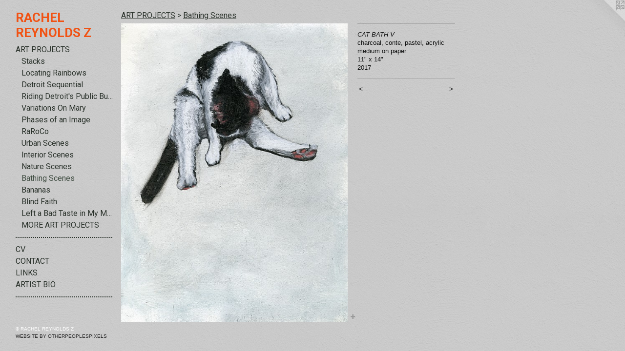

--- FILE ---
content_type: text/html;charset=utf-8
request_url: https://rachelreynoldslookseewonder.com/artwork/4385961-CAT%20BATH%20V.html
body_size: 3790
content:
<!doctype html><html class="no-js a-image mobile-title-align--left has-mobile-menu-icon--left mobile-menu-align--left p-artwork has-page-nav l-bricks has-wall-text "><head><meta charset="utf-8" /><meta content="IE=edge" http-equiv="X-UA-Compatible" /><meta http-equiv="X-OPP-Site-Id" content="50042" /><meta http-equiv="X-OPP-Revision" content="2032" /><meta http-equiv="X-OPP-Locke-Environment" content="production" /><meta http-equiv="X-OPP-Locke-Release" content="v0.0.141" /><title>RACHEL REYNOLDS Z</title><link rel="canonical" href="https://rachelreynoldslookseewonder.com/artwork/4385961-CAT%20BATH%20V.html" /><meta content="website" property="og:type" /><meta property="og:url" content="https://rachelreynoldslookseewonder.com/artwork/4385961-CAT%20BATH%20V.html" /><meta property="og:title" content="CAT BATH V" /><meta content="width=device-width, initial-scale=1" name="viewport" /><link type="text/css" rel="stylesheet" href="//cdnjs.cloudflare.com/ajax/libs/normalize/3.0.2/normalize.min.css" /><link type="text/css" rel="stylesheet" media="only all" href="//maxcdn.bootstrapcdn.com/font-awesome/4.3.0/css/font-awesome.min.css" /><link type="text/css" rel="stylesheet" media="not all and (min-device-width: 600px) and (min-device-height: 600px)" href="/release/locke/production/v0.0.141/css/small.css" /><link type="text/css" rel="stylesheet" media="only all and (min-device-width: 600px) and (min-device-height: 600px)" href="/release/locke/production/v0.0.141/css/large-bricks.css" /><link type="text/css" rel="stylesheet" media="not all and (min-device-width: 600px) and (min-device-height: 600px)" href="/r17640892690000002032/css/small-site.css" /><link type="text/css" rel="stylesheet" media="only all and (min-device-width: 600px) and (min-device-height: 600px)" href="/r17640892690000002032/css/large-site.css" /><link type="text/css" rel="stylesheet" media="only all and (min-device-width: 600px) and (min-device-height: 600px)" href="//fonts.googleapis.com/css?family=Roboto:700" /><link type="text/css" rel="stylesheet" media="only all and (min-device-width: 600px) and (min-device-height: 600px)" href="//fonts.googleapis.com/css?family=Roboto" /><link type="text/css" rel="stylesheet" media="not all and (min-device-width: 600px) and (min-device-height: 600px)" href="//fonts.googleapis.com/css?family=Roboto&amp;text=MENUHomeART%20POJCSVLIKB" /><link type="text/css" rel="stylesheet" media="not all and (min-device-width: 600px) and (min-device-height: 600px)" href="//fonts.googleapis.com/css?family=Roboto:700&amp;text=RACHEL%20YNODSZ" /><script>window.OPP = window.OPP || {};
OPP.modernMQ = 'only all';
OPP.smallMQ = 'not all and (min-device-width: 600px) and (min-device-height: 600px)';
OPP.largeMQ = 'only all and (min-device-width: 600px) and (min-device-height: 600px)';
OPP.downURI = '/x/0/4/2/50042/.down';
OPP.gracePeriodURI = '/x/0/4/2/50042/.grace_period';
OPP.imgL = function (img) {
  !window.lazySizes && img.onerror();
};
OPP.imgE = function (img) {
  img.onerror = img.onload = null;
  img.src = img.getAttribute('data-src');
  //img.srcset = img.getAttribute('data-srcset');
};</script><script src="/release/locke/production/v0.0.141/js/modernizr.js"></script><script src="/release/locke/production/v0.0.141/js/masonry.js"></script><script src="/release/locke/production/v0.0.141/js/respimage.js"></script><script src="/release/locke/production/v0.0.141/js/ls.aspectratio.js"></script><script src="/release/locke/production/v0.0.141/js/lazysizes.js"></script><script src="/release/locke/production/v0.0.141/js/large.js"></script><script src="/release/locke/production/v0.0.141/js/hammer.js"></script><script>if (!Modernizr.mq('only all')) { document.write('<link type="text/css" rel="stylesheet" href="/release/locke/production/v0.0.141/css/minimal.css">') }</script><style>.media-max-width {
  display: block;
}

@media (min-height: 1607px) {

  .media-max-width {
    max-width: 1036.0px;
  }

}

@media (max-height: 1607px) {

  .media-max-width {
    max-width: 64.46559297218155vh;
  }

}</style></head><body><header id="header"><a class=" site-title" href="/home.html"><span class=" site-title-text u-break-word">RACHEL REYNOLDS Z</span><div class=" site-title-media"></div></a><a id="mobile-menu-icon" class="mobile-menu-icon hidden--no-js hidden--large"><svg viewBox="0 0 21 18" width="21" height="18" fill="currentColor"><rect x="0" y="0" width="21" height="4" rx="0"></rect><rect x="0" y="7" width="21" height="4" rx="0"></rect><rect x="0" y="14" width="21" height="4" rx="0"></rect></svg></a></header><nav class=" hidden--large"><ul class=" site-nav"><li class="nav-item nav-home "><a class="nav-link " href="/home.html">Home</a></li><li class="nav-item expanded nav-museum "><a class="nav-link " href="/section/356656.html">ART PROJECTS</a><ul><li class="nav-gallery nav-item expanded "><a class="nav-link " href="/section/527364-CURRENTLY%20IN%20PROGRESS%3a%20Stacks.html">Stacks</a></li><li class="nav-gallery nav-item expanded "><a class="nav-link " href="/section/500234-Locating%20Rainbows.html">Locating Rainbows</a></li><li class="nav-gallery nav-item expanded "><a class="nav-link " href="/section/500235-Detroit%20Sequential.html">Detroit Sequential</a></li><li class="nav-gallery nav-item expanded "><a class="nav-link " href="/section/407745-Riding%20Detroit%27s%20Public%20Bus%20System.html">Riding Detroit's Public Bus System</a></li><li class="nav-gallery nav-item expanded "><a class="nav-link " href="/section/365233-Variations%20On%20Mary.html">Variations On Mary</a></li><li class="nav-gallery nav-item expanded "><a class="nav-link " href="/section/393976-Phases%20of%20an%20Image.html">Phases of an Image
</a></li><li class="nav-gallery nav-item expanded "><a class="nav-link " href="/section/461294-If%20You%20Haven%27t%20Heard%2c%20Now%20You%20Know%3a%20RaRoCo.html">RaRoCo</a></li><li class="nav-gallery nav-item expanded "><a class="nav-link " href="/section/407866-Urban%20Scenes.html">Urban Scenes</a></li><li class="nav-gallery nav-item expanded "><a class="nav-link " href="/section/527368-Interior%20Scenes.html">Interior Scenes</a></li><li class="nav-gallery nav-item expanded "><a class="nav-link " href="/section/527367-Nature%20Scenes.html">Nature Scenes</a></li><li class="nav-gallery nav-item expanded "><a class="selected nav-link " href="/section/463297-Bathing%20Scenes.html">Bathing Scenes</a></li><li class="nav-gallery nav-item expanded "><a class="nav-link " href="/section/407863-Bananas%3a%20What%20You%20Can%27t%20See%20Can%20Still%20Trip%20You%20Up.html">Bananas</a></li><li class="nav-gallery nav-item expanded "><a class="nav-link " href="/section/466306-Blind%20Faith.html">Blind Faith</a></li><li class="nav-gallery nav-item expanded "><a class="nav-link " href="/section/480092-It%2e%2e%2eLeft%20a%20Bad%20Taste%20in%20My%20Mouth.html">Left a Bad Taste in My Mouth</a></li><li class="nav-gallery nav-item expanded "><a class="nav-link " href="/section/3566560000000.html">MORE ART PROJECTS</a></li></ul></li><li class="d5 nav-divider hidden--small"></li><li class="nav-item nav-pdf1 "><a target="_blank" class="nav-link " href="//img-cache.oppcdn.com/fixed/50042/assets/RZo3ZD_7e6OWG_k_.pdf">CV</a></li><li class="nav-item nav-contact "><a class="nav-link " href="/contact.html">CONTACT</a></li><li class="nav-links nav-item "><a class="nav-link " href="/links.html">LINKS</a></li><li class="nav-pdf4 nav-item "><a target="_blank" class="nav-link " href="//img-cache.oppcdn.com/fixed/50042/assets/QN3XQpfpXyaYV8g1.pdf">ARTIST BIO</a></li><li class="d5 nav-divider hidden--small"></li></ul></nav><div class=" content"><nav class=" hidden--small" id="nav"><header><a class=" site-title" href="/home.html"><span class=" site-title-text u-break-word">RACHEL REYNOLDS Z</span><div class=" site-title-media"></div></a></header><ul class=" site-nav"><li class="nav-item nav-home "><a class="nav-link " href="/home.html">Home</a></li><li class="nav-item expanded nav-museum "><a class="nav-link " href="/section/356656.html">ART PROJECTS</a><ul><li class="nav-gallery nav-item expanded "><a class="nav-link " href="/section/527364-CURRENTLY%20IN%20PROGRESS%3a%20Stacks.html">Stacks</a></li><li class="nav-gallery nav-item expanded "><a class="nav-link " href="/section/500234-Locating%20Rainbows.html">Locating Rainbows</a></li><li class="nav-gallery nav-item expanded "><a class="nav-link " href="/section/500235-Detroit%20Sequential.html">Detroit Sequential</a></li><li class="nav-gallery nav-item expanded "><a class="nav-link " href="/section/407745-Riding%20Detroit%27s%20Public%20Bus%20System.html">Riding Detroit's Public Bus System</a></li><li class="nav-gallery nav-item expanded "><a class="nav-link " href="/section/365233-Variations%20On%20Mary.html">Variations On Mary</a></li><li class="nav-gallery nav-item expanded "><a class="nav-link " href="/section/393976-Phases%20of%20an%20Image.html">Phases of an Image
</a></li><li class="nav-gallery nav-item expanded "><a class="nav-link " href="/section/461294-If%20You%20Haven%27t%20Heard%2c%20Now%20You%20Know%3a%20RaRoCo.html">RaRoCo</a></li><li class="nav-gallery nav-item expanded "><a class="nav-link " href="/section/407866-Urban%20Scenes.html">Urban Scenes</a></li><li class="nav-gallery nav-item expanded "><a class="nav-link " href="/section/527368-Interior%20Scenes.html">Interior Scenes</a></li><li class="nav-gallery nav-item expanded "><a class="nav-link " href="/section/527367-Nature%20Scenes.html">Nature Scenes</a></li><li class="nav-gallery nav-item expanded "><a class="selected nav-link " href="/section/463297-Bathing%20Scenes.html">Bathing Scenes</a></li><li class="nav-gallery nav-item expanded "><a class="nav-link " href="/section/407863-Bananas%3a%20What%20You%20Can%27t%20See%20Can%20Still%20Trip%20You%20Up.html">Bananas</a></li><li class="nav-gallery nav-item expanded "><a class="nav-link " href="/section/466306-Blind%20Faith.html">Blind Faith</a></li><li class="nav-gallery nav-item expanded "><a class="nav-link " href="/section/480092-It%2e%2e%2eLeft%20a%20Bad%20Taste%20in%20My%20Mouth.html">Left a Bad Taste in My Mouth</a></li><li class="nav-gallery nav-item expanded "><a class="nav-link " href="/section/3566560000000.html">MORE ART PROJECTS</a></li></ul></li><li class="d5 nav-divider hidden--small"></li><li class="nav-item nav-pdf1 "><a target="_blank" class="nav-link " href="//img-cache.oppcdn.com/fixed/50042/assets/RZo3ZD_7e6OWG_k_.pdf">CV</a></li><li class="nav-item nav-contact "><a class="nav-link " href="/contact.html">CONTACT</a></li><li class="nav-links nav-item "><a class="nav-link " href="/links.html">LINKS</a></li><li class="nav-pdf4 nav-item "><a target="_blank" class="nav-link " href="//img-cache.oppcdn.com/fixed/50042/assets/QN3XQpfpXyaYV8g1.pdf">ARTIST BIO</a></li><li class="d5 nav-divider hidden--small"></li></ul><footer><div class=" copyright">© RACHEL REYNOLDS Z</div><div class=" credit"><a href="http://otherpeoplespixels.com/ref/rachelreynoldslookseewonder.com" target="_blank">Website by OtherPeoplesPixels</a></div></footer></nav><main id="main"><a class=" logo hidden--small" href="http://otherpeoplespixels.com/ref/rachelreynoldslookseewonder.com" title="Website by OtherPeoplesPixels" target="_blank"></a><div class=" page clearfix media-max-width"><h1 class="parent-title title"><a href="/section/356656.html" class="root title-segment hidden--small">ART PROJECTS</a><span class=" title-sep hidden--small"> &gt; </span><a class=" title-segment" href="/section/463297-Bathing%20Scenes.html">Bathing Scenes</a></h1><div class=" media-and-info"><div class=" page-media-wrapper media"><a class=" page-media" title="CAT BATH V" href="/artwork/4385986-CAT%20BATH%20III%20%28reclining%20female%29.html" id="media"><img data-aspectratio="1036/1366" class="u-img " alt="CAT BATH V" src="//img-cache.oppcdn.com/fixed/50042/assets/Ac_UFyqazS1i1rPY.jpg" srcset="//img-cache.oppcdn.com/img/v1.0/s:50042/t:QkxBTksrVEVYVCtIRVJF/p:12/g:tl/o:2.5/a:50/q:90/1036x1366-Ac_UFyqazS1i1rPY.jpg/1036x1366/55f569ace806f11d10d6165bce511271.jpg 1036w,
//img-cache.oppcdn.com/img/v1.0/s:50042/t:QkxBTksrVEVYVCtIRVJF/p:12/g:tl/o:2.5/a:50/q:90/984x4096-Ac_UFyqazS1i1rPY.jpg/984x1297/c5a8b37edc0be2cbac0aba4819cb8ffe.jpg 984w,
//img-cache.oppcdn.com/img/v1.0/s:50042/t:QkxBTksrVEVYVCtIRVJF/p:12/g:tl/o:2.5/a:50/q:90/2520x1220-Ac_UFyqazS1i1rPY.jpg/925x1220/a6983405e1d5adc048a9859ca98052ae.jpg 925w,
//img-cache.oppcdn.com/img/v1.0/s:50042/t:QkxBTksrVEVYVCtIRVJF/p:12/g:tl/o:2.5/a:50/q:90/640x4096-Ac_UFyqazS1i1rPY.jpg/640x843/593c3c2c21a0277ee81929847958152e.jpg 640w,
//img-cache.oppcdn.com/img/v1.0/s:50042/t:QkxBTksrVEVYVCtIRVJF/p:12/g:tl/o:2.5/a:50/q:90/1640x830-Ac_UFyqazS1i1rPY.jpg/629x830/877890e79b9490e2b991604f23494359.jpg 629w,
//img-cache.oppcdn.com/img/v1.0/s:50042/t:QkxBTksrVEVYVCtIRVJF/p:12/g:tl/o:2.5/a:50/q:90/1400x720-Ac_UFyqazS1i1rPY.jpg/546x720/467b0b52086b78029cc3fc90dc1ac93f.jpg 546w,
//img-cache.oppcdn.com/img/v1.0/s:50042/t:QkxBTksrVEVYVCtIRVJF/p:12/g:tl/o:2.5/a:50/q:90/984x588-Ac_UFyqazS1i1rPY.jpg/445x588/19e4b5d172a7a89a61a7804a8d3a05bb.jpg 445w,
//img-cache.oppcdn.com/fixed/50042/assets/Ac_UFyqazS1i1rPY.jpg 364w" sizes="(max-device-width: 599px) 100vw,
(max-device-height: 599px) 100vw,
(max-width: 364px) 364px,
(max-height: 480px) 364px,
(max-width: 445px) 445px,
(max-height: 588px) 445px,
(max-width: 546px) 546px,
(max-height: 720px) 546px,
(max-width: 629px) 629px,
(max-height: 830px) 629px,
(max-width: 640px) 640px,
(max-height: 843px) 640px,
(max-width: 925px) 925px,
(max-height: 1220px) 925px,
(max-width: 984px) 984px,
(max-height: 1297px) 984px,
1036px" /></a><a class=" zoom-corner" style="display: none" id="zoom-corner"><span class=" zoom-icon fa fa-search-plus"></span></a><div class="share-buttons a2a_kit social-icons hidden--small" data-a2a-title="CAT BATH V" data-a2a-url="https://rachelreynoldslookseewonder.com/artwork/4385961-CAT%20BATH%20V.html"><a target="_blank" class="u-img-link share-button a2a_dd " href="https://www.addtoany.com/share_save"><span class="social-icon share fa-plus fa "></span></a></div></div><div class=" info border-color"><div class=" wall-text border-color"><div class=" wt-item wt-title">CAT BATH V</div><div class=" wt-item wt-media">charcoal, conte, pastel, acrylic medium on paper</div><div class=" wt-item wt-dimensions">11" x 14" </div><div class=" wt-item wt-date">2017</div></div><div class=" page-nav hidden--small border-color clearfix"><a class=" prev" id="artwork-prev" href="/artwork/4385983-CAT%20BATH%20IV.html">&lt; <span class=" m-hover-show">previous</span></a> <a class=" next" id="artwork-next" href="/artwork/4385986-CAT%20BATH%20III%20%28reclining%20female%29.html"><span class=" m-hover-show">next</span> &gt;</a></div></div></div><div class="share-buttons a2a_kit social-icons hidden--large" data-a2a-title="CAT BATH V" data-a2a-url="https://rachelreynoldslookseewonder.com/artwork/4385961-CAT%20BATH%20V.html"><a target="_blank" class="u-img-link share-button a2a_dd " href="https://www.addtoany.com/share_save"><span class="social-icon share fa-plus fa "></span></a></div></div></main></div><footer><div class=" copyright">© RACHEL REYNOLDS Z</div><div class=" credit"><a href="http://otherpeoplespixels.com/ref/rachelreynoldslookseewonder.com" target="_blank">Website by OtherPeoplesPixels</a></div></footer><div class=" modal zoom-modal" style="display: none" id="zoom-modal"><style>@media (min-aspect-ratio: 518/683) {

  .zoom-media {
    width: auto;
    max-height: 1366px;
    height: 100%;
  }

}

@media (max-aspect-ratio: 518/683) {

  .zoom-media {
    height: auto;
    max-width: 1036px;
    width: 100%;
  }

}
@supports (object-fit: contain) {
  img.zoom-media {
    object-fit: contain;
    width: 100%;
    height: 100%;
    max-width: 1036px;
    max-height: 1366px;
  }
}</style><div class=" zoom-media-wrapper"><img onerror="OPP.imgE(this);" onload="OPP.imgL(this);" data-src="//img-cache.oppcdn.com/fixed/50042/assets/Ac_UFyqazS1i1rPY.jpg" data-srcset="//img-cache.oppcdn.com/img/v1.0/s:50042/t:QkxBTksrVEVYVCtIRVJF/p:12/g:tl/o:2.5/a:50/q:90/1036x1366-Ac_UFyqazS1i1rPY.jpg/1036x1366/55f569ace806f11d10d6165bce511271.jpg 1036w,
//img-cache.oppcdn.com/img/v1.0/s:50042/t:QkxBTksrVEVYVCtIRVJF/p:12/g:tl/o:2.5/a:50/q:90/984x4096-Ac_UFyqazS1i1rPY.jpg/984x1297/c5a8b37edc0be2cbac0aba4819cb8ffe.jpg 984w,
//img-cache.oppcdn.com/img/v1.0/s:50042/t:QkxBTksrVEVYVCtIRVJF/p:12/g:tl/o:2.5/a:50/q:90/2520x1220-Ac_UFyqazS1i1rPY.jpg/925x1220/a6983405e1d5adc048a9859ca98052ae.jpg 925w,
//img-cache.oppcdn.com/img/v1.0/s:50042/t:QkxBTksrVEVYVCtIRVJF/p:12/g:tl/o:2.5/a:50/q:90/640x4096-Ac_UFyqazS1i1rPY.jpg/640x843/593c3c2c21a0277ee81929847958152e.jpg 640w,
//img-cache.oppcdn.com/img/v1.0/s:50042/t:QkxBTksrVEVYVCtIRVJF/p:12/g:tl/o:2.5/a:50/q:90/1640x830-Ac_UFyqazS1i1rPY.jpg/629x830/877890e79b9490e2b991604f23494359.jpg 629w,
//img-cache.oppcdn.com/img/v1.0/s:50042/t:QkxBTksrVEVYVCtIRVJF/p:12/g:tl/o:2.5/a:50/q:90/1400x720-Ac_UFyqazS1i1rPY.jpg/546x720/467b0b52086b78029cc3fc90dc1ac93f.jpg 546w,
//img-cache.oppcdn.com/img/v1.0/s:50042/t:QkxBTksrVEVYVCtIRVJF/p:12/g:tl/o:2.5/a:50/q:90/984x588-Ac_UFyqazS1i1rPY.jpg/445x588/19e4b5d172a7a89a61a7804a8d3a05bb.jpg 445w,
//img-cache.oppcdn.com/fixed/50042/assets/Ac_UFyqazS1i1rPY.jpg 364w" data-sizes="(max-device-width: 599px) 100vw,
(max-device-height: 599px) 100vw,
(max-width: 364px) 364px,
(max-height: 480px) 364px,
(max-width: 445px) 445px,
(max-height: 588px) 445px,
(max-width: 546px) 546px,
(max-height: 720px) 546px,
(max-width: 629px) 629px,
(max-height: 830px) 629px,
(max-width: 640px) 640px,
(max-height: 843px) 640px,
(max-width: 925px) 925px,
(max-height: 1220px) 925px,
(max-width: 984px) 984px,
(max-height: 1297px) 984px,
1036px" class="zoom-media lazyload hidden--no-js " alt="CAT BATH V" /><noscript><img class="zoom-media " alt="CAT BATH V" src="//img-cache.oppcdn.com/fixed/50042/assets/Ac_UFyqazS1i1rPY.jpg" /></noscript></div></div><div class=" offline"></div><script src="/release/locke/production/v0.0.141/js/small.js"></script><script src="/release/locke/production/v0.0.141/js/artwork.js"></script><script>var a2a_config = a2a_config || {};a2a_config.prioritize = ['facebook','twitter','linkedin','googleplus','pinterest','instagram','tumblr','share'];a2a_config.onclick = 1;(function(){  var a = document.createElement('script');  a.type = 'text/javascript'; a.async = true;  a.src = '//static.addtoany.com/menu/page.js';  document.getElementsByTagName('head')[0].appendChild(a);})();</script><script>window.oppa=window.oppa||function(){(oppa.q=oppa.q||[]).push(arguments)};oppa('config','pathname','production/v0.0.141/50042');oppa('set','g','true');oppa('set','l','bricks');oppa('set','p','artwork');oppa('set','a','image');oppa('rect','m','media','main');oppa('send');</script><script async="" src="/release/locke/production/v0.0.141/js/analytics.js"></script><script src="https://otherpeoplespixels.com/static/enable-preview.js"></script></body></html>

--- FILE ---
content_type: text/css;charset=utf-8
request_url: https://rachelreynoldslookseewonder.com/r17640892690000002032/css/large-site.css
body_size: 534
content:
body {
  background-color: #C8C8C8;
  font-weight: normal;
  font-style: normal;
  font-family: "Helvetica", sans-serif;
}

body {
  color: #0c0d0d;
}

main a {
  color: #242424;
}

main a:hover {
  text-decoration: underline;
  color: #3e3e3e;
}

main a:visited {
  color: #3e3e3e;
}

.site-title, .mobile-menu-icon {
  color: #f15213;
}

.site-nav, .mobile-menu-link, nav:before, nav:after {
  color: #2a322b;
}

.site-nav a {
  color: #2a322b;
}

.site-nav a:hover {
  text-decoration: none;
  color: #414e43;
}

.site-nav a:visited {
  color: #2a322b;
}

.site-nav a.selected {
  color: #414e43;
}

.site-nav:hover a.selected {
  color: #2a322b;
}

footer {
  color: #ffffff;
}

footer a {
  color: #242424;
}

footer a:hover {
  text-decoration: underline;
  color: #3e3e3e;
}

footer a:visited {
  color: #3e3e3e;
}

.title, .news-item-title, .flex-page-title {
  color: #2a322b;
}

.title a {
  color: #2a322b;
}

.title a:hover {
  text-decoration: none;
  color: #414e43;
}

.title a:visited {
  color: #2a322b;
}

.hr, .hr-before:before, .hr-after:after, .hr-before--small:before, .hr-before--large:before, .hr-after--small:after, .hr-after--large:after {
  border-top-color: #6e7777;
}

.button {
  background: #242424;
  color: #C8C8C8;
}

.social-icon {
  background-color: #0c0d0d;
  color: #C8C8C8;
}

.welcome-modal {
  background-color: #FFFFFF;
}

.share-button .social-icon {
  color: #0c0d0d;
}

body {
  background-image: url(//static.otherpeoplespixels.com/images/backgrounds/white_wall-light_gray.png);
}

.site-title {
  font-family: "Roboto", sans-serif;
  font-style: normal;
  font-weight: 700;
}

.site-nav {
  font-family: "Roboto", sans-serif;
  font-style: normal;
  font-weight: 400;
}

.section-title, .parent-title, .news-item-title, .link-name, .preview-placeholder, .preview-image, .flex-page-title {
  font-family: "Roboto", sans-serif;
  font-style: normal;
  font-weight: 400;
}

body {
  font-size: 13px;
}

.site-title {
  font-size: 26px;
}

.site-nav {
  font-size: 16px;
}

.title, .news-item-title, .link-name, .flex-page-title {
  font-size: 16px;
}

.border-color {
  border-color: hsla(180, 4%, 4.901961%, 0.2);
}

.p-artwork .page-nav a {
  color: #0c0d0d;
}

.p-artwork .page-nav a:hover {
  text-decoration: none;
  color: #0c0d0d;
}

.p-artwork .page-nav a:visited {
  color: #0c0d0d;
}

.wordy {
  text-align: left;
}

--- FILE ---
content_type: text/css;charset=utf-8
request_url: https://rachelreynoldslookseewonder.com/r17640892690000002032/css/small-site.css
body_size: 349
content:
body {
  background-color: #C8C8C8;
  font-weight: normal;
  font-style: normal;
  font-family: "Helvetica", sans-serif;
}

body {
  color: #0c0d0d;
}

main a {
  color: #242424;
}

main a:hover {
  text-decoration: underline;
  color: #3e3e3e;
}

main a:visited {
  color: #3e3e3e;
}

.site-title, .mobile-menu-icon {
  color: #f15213;
}

.site-nav, .mobile-menu-link, nav:before, nav:after {
  color: #2a322b;
}

.site-nav a {
  color: #2a322b;
}

.site-nav a:hover {
  text-decoration: none;
  color: #414e43;
}

.site-nav a:visited {
  color: #2a322b;
}

.site-nav a.selected {
  color: #414e43;
}

.site-nav:hover a.selected {
  color: #2a322b;
}

footer {
  color: #ffffff;
}

footer a {
  color: #242424;
}

footer a:hover {
  text-decoration: underline;
  color: #3e3e3e;
}

footer a:visited {
  color: #3e3e3e;
}

.title, .news-item-title, .flex-page-title {
  color: #2a322b;
}

.title a {
  color: #2a322b;
}

.title a:hover {
  text-decoration: none;
  color: #414e43;
}

.title a:visited {
  color: #2a322b;
}

.hr, .hr-before:before, .hr-after:after, .hr-before--small:before, .hr-before--large:before, .hr-after--small:after, .hr-after--large:after {
  border-top-color: #6e7777;
}

.button {
  background: #242424;
  color: #C8C8C8;
}

.social-icon {
  background-color: #0c0d0d;
  color: #C8C8C8;
}

.welcome-modal {
  background-color: #FFFFFF;
}

.site-title {
  font-family: "Roboto", sans-serif;
  font-style: normal;
  font-weight: 700;
}

nav {
  font-family: "Roboto", sans-serif;
  font-style: normal;
  font-weight: 400;
}

.wordy {
  text-align: left;
}

.site-title {
  font-size: 2.125rem;
}

footer .credit a {
  color: #0c0d0d;
}

--- FILE ---
content_type: text/css; charset=utf-8
request_url: https://fonts.googleapis.com/css?family=Roboto&text=MENUHomeART%20POJCSVLIKB
body_size: -389
content:
@font-face {
  font-family: 'Roboto';
  font-style: normal;
  font-weight: 400;
  font-stretch: 100%;
  src: url(https://fonts.gstatic.com/l/font?kit=KFOMCnqEu92Fr1ME7kSn66aGLdTylUAMQXC89YmC2DPNWubEbWmWggvWlkwn7XkWkjk0qI-JD7umDm50YJnXg8JL923p&skey=a0a0114a1dcab3ac&v=v50) format('woff2');
}
